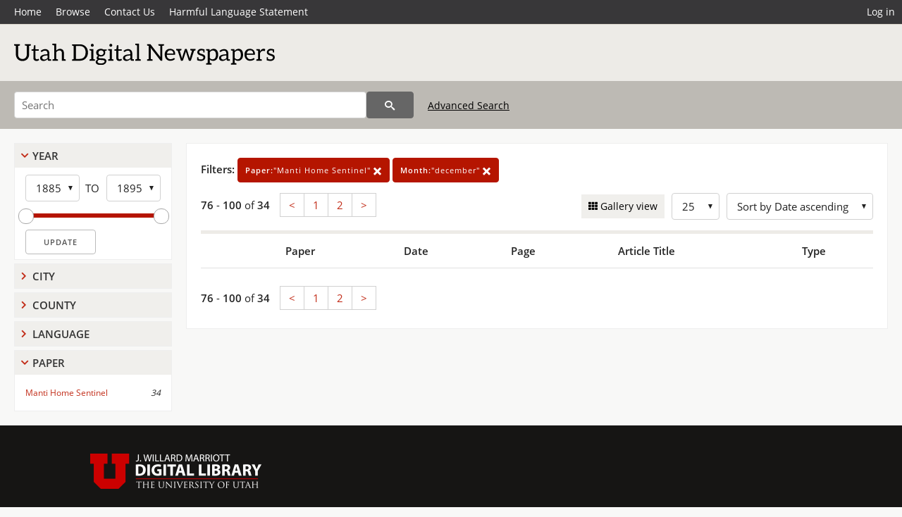

--- FILE ---
content_type: text/html; charset=UTF-8
request_url: https://newspapers.lib.utah.edu/search?page=4&facet_paper=%22Manti+Home+Sentinel%22&month_t=%22december%22
body_size: 3650
content:
<!doctype html>
<html lang="en">
	<head>
		<meta charset="utf-8">
		<meta name="viewport" content="width=device-width, initial-scale=1, shrink-to-fit=no">
		<title>Utah Digital Newspapers | Manti Home Sentinel</title>
		<link rel="shortcut icon" type="image/png" href="/favicon.png" />
		<link rel="stylesheet" type="text/css" href="/css/normalize.min.css?v=1">
		<link rel="stylesheet" type="text/css" href="/css/skeleton.min.css?v=1">
		<link rel="stylesheet" type="text/css" href="/css/icons.css?v=2">
		<link rel="stylesheet" type="text/css" href="/css/main.css?v=45">
		<link rel="stylesheet" type="text/css" href="/css/imagezoom.css?v=3">
		<link rel="stylesheet" type="text/css" href="/css/carousel.css?v=2">
		<link rel="stylesheet" type="text/css" href="/css/fonts.css?v=1">
		<link rel='stylesheet' type='text/css' href='/themes/udn/custom.css?v=1'>
<script src='/js/main.js?v=9'></script><script src='/js/slider.js?v=5'></script>
		<script>
			var _paq = window._paq = window._paq || [];
			_paq.push(['setCustomDimension', 1, 'Manti Home Sentinel']);
			_paq.push(["setDocumentTitle", document.domain + "/" + document.title]);
			_paq.push(['setDownloadClasses', 'download']);
			_paq.push(['trackPageView']);
			_paq.push(['enableLinkTracking']);
			(function() {
				var u="https://analytics.lib.utah.edu/";
				_paq.push(['setTrackerUrl', u+'matomo.php']);
				_paq.push(['setSiteId', '30']);
				var d=document, g=d.createElement('script'), s=d.getElementsByTagName('script')[0];
				g.async=true; g.defer=true; g.src=u+'matomo.js'; s.parentNode.insertBefore(g,s);
			})();

		</script>
		<noscript><p><img src="https://analytics.lib.utah.edu/matomo.php?idsite=30&amp;rec=1" style="border:0;" alt="" /></p></noscript>
		<script>log_stat({type:"2",});</script>
	</head>
	<body>
		<div class="header">
			<div class="nav">
				<div class="container-fluid">
					<ul class="main-nav">
<li><a href="/" >Home</a></li><li><a href="/browse" >Browse</a></li><li><a href="https://forms.lib.utah.edu/udn-contacts/" target="_blank">Contact Us</a></li><li><a href="https://lib.utah.edu/services/digital-library/index.php#tab7" target="_blank">Harmful Language Statement</a></li><li class="link_right"><a href="/login">Log in</a></li>					</ul>
				</div>
			</div>
		</div>
		<div class="main-header">
			<div class="container-fluid">
				<div>

	<div class='collection-wrap'>
		<a href='/' class='collection-logo'><img src='/themes/udn/title_black.svg' alt='logo'/></a>
		<span class='collection-name udn'></span>
	</div>
				</div>
			</div>
		</div>
		<form action="/search" id="form_search" method="GET">
		<script>
		var search_defaults = {
			page       : 1,
			gallery    : 0,
			embargoed  : 0,
			q          : "",
			sq         : "",
			year_start : "",
			year_end   : "",
			rows       : 25,
			sort       : "date_tdt asc,parent_i asc,page_i asc,article_title_t asc",
			fd         : "paper_t,date_tdt,page_i,article_title_t,type_t",
		};
		</script>
		<script src="/js/search.js?v=11"></script>
		<div class="main-search">
			<div class="container-fluid">
<div class='main-search-input'><input id='search_box' type='text' name='q' placeholder='Search' value=''/><input type='hidden' name='sq' value=''/><input type='hidden' name='fd' value='paper_t,date_tdt,page_i,article_title_t,type_t'/><input type='hidden' name='rows' value='25'/><input type='hidden' name='sort' value='date_tdt asc,parent_i asc,page_i asc,article_title_t asc'/><input type='hidden' name='page' value='4'/><input type='hidden' name='gallery' value='0'/><input type='hidden' name='embargoed' value='0'/><input type='hidden' name='year_start' value=''/><input type='hidden' name='year_end' value=''/><input type='hidden' name='facet_paper' value='&quot;Manti Home Sentinel&quot;'/><input type='hidden' name='month_t' value='&quot;december&quot;'/><button type='submit' class='submit-btn' title='Search' onclick='return before_search()'><i class='icon-search'></i></button><span class='advanced_search'><a href='/search/advanced'>Advanced Search</a></span></div>			</div>
		</div>
		</form>
<div class='toggle-facets'><a href='#' onclick='return toggle_refine()' id='toggle-link'>&nbsp;</a></div><div class='container-fluid'><div class='page'><div id='refine-search'><div class='panel panel-default'>
		<div class='collapse-toggle panel-heading '>
			<h5 class='panel-title'>
				<a href='#' onclick="toggle_facet(this, 'facet_year_t'); return false;">Year</a>
			</h5>
		</div>
	
	<div id='facet_year_t' class='panel-collapse'>
		<div class='panel-body'>
<div class='year-options'><select id='start_year_t' onchange="update_select_year(1, this, year_t_slider, 'rangestart_year', 'rangeend_year')" title='Start Year'><option value='1885' selected >1885</option><option value='1886'  disabled>1886</option><option value='1887'  >1887</option><option value='1888'  >1888</option><option value='1889'  >1889</option><option value='1890'  >1890</option><option value='1891'  >1891</option><option value='1892'  disabled>1892</option><option value='1893'  >1893</option><option value='1894'  >1894</option><option value='1895'  >1895</option></select><span class='year-to'>TO</span><select id='end_year_t' onchange="update_select_year(, this, year_t_slider, 'rangestart_year', 'rangeend_year')" title='End Year'><option value='1885'  >1885</option><option value='1886'  disabled>1886</option><option value='1887'  >1887</option><option value='1888'  >1888</option><option value='1889'  >1889</option><option value='1890'  >1890</option><option value='1891'  >1891</option><option value='1892'  disabled>1892</option><option value='1893'  >1893</option><option value='1894'  >1894</option><option value='1895' selected >1895</option></select></div>
	<div id='year_t_slider' class='slider' data-min='1885' data-max='1895' data-start_id='start_year_t' data-end_id='end_year_t'>
		<div id='rangestart_year' data-dropdown_id='rangestart_year' data-value='1885'></div>
		<div id='rangeend_year' data-dropdown_id='rangestart_year' data-value='1895'></div>
		<span class='slider-inner'></span>
	</div>

	<label class='year-update'>
		<input type='button' id='form_year_update' value='Update' class='small' onclick="change_form_slider('year_start', 'year_end', 'rangestart_year', 'rangeend_year', true)"/>
	</label>
</div></div>
	<script>
		year_t_slider = new Slider;
		year_t_slider.init(document.getElementById('year_t_slider'), slider_year_callback);
	</script>
</div><div class='panel panel-default'>
		<div class='collapse-toggle panel-heading collapsed'>
			<h5 class='panel-title'>
				<a href='#' onclick="toggle_facet(this, 'facet_facet_city'); return false;">City</a>
			</h5>
		</div>
	
	<div id='facet_facet_city' class='panel-collapse' style='display: none'>
		<div class='panel-body'>
<ul class='facet-values'><li><span class='facet-label'><a href='/search?facet_city=%22Manti%22&amp;facet_paper=%22Manti+Home+Sentinel%22&amp;month_t=%22december%22'>Manti</a></span><span class='facet-count'>34</span></li></ul></div></div></div><div class='panel panel-default'>
		<div class='collapse-toggle panel-heading collapsed'>
			<h5 class='panel-title'>
				<a href='#' onclick="toggle_facet(this, 'facet_facet_county'); return false;">County</a>
			</h5>
		</div>
	
	<div id='facet_facet_county' class='panel-collapse' style='display: none'>
		<div class='panel-body'>
<ul class='facet-values'><li><span class='facet-label'><a href='/search?facet_county=%22Sanpete%22&amp;facet_paper=%22Manti+Home+Sentinel%22&amp;month_t=%22december%22'>Sanpete</a></span><span class='facet-count'>34</span></li></ul></div></div></div><div class='panel panel-default'>
		<div class='collapse-toggle panel-heading collapsed'>
			<h5 class='panel-title'>
				<a href='#' onclick="toggle_facet(this, 'facet_facet_language'); return false;">Language</a>
			</h5>
		</div>
	
	<div id='facet_facet_language' class='panel-collapse' style='display: none'>
		<div class='panel-body'>
<ul class='facet-values'><li><span class='facet-label'><a href='/search?facet_language=%22eng%22&amp;facet_paper=%22Manti+Home+Sentinel%22&amp;month_t=%22december%22'>English</a></span><span class='facet-count'>34</span></li></ul></div></div></div><div class='panel panel-default'>
		<div class='collapse-toggle panel-heading '>
			<h5 class='panel-title'>
				<a href='#' onclick="toggle_facet(this, 'facet_facet_paper'); return false;">Paper</a>
			</h5>
		</div>
	
	<div id='facet_facet_paper' class='panel-collapse' >
		<div class='panel-body'>
<ul class='facet-values'><li><span class='facet-label'><a href='/search?facet_paper=%22Manti+Home+Sentinel%22&amp;month_t=%22december%22'>Manti Home Sentinel</a></span><span class='facet-count'>34</span></li></ul></div></div></div></div><div class='search-results-container'><div class='search-constraints'><strong>Filters: </strong><a href='/search?&amp;month_t=%22december%22' class='button button-primary' title='Remove'><strong>Paper:</strong>&quot;Manti Home Sentinel&quot; <i class='icon-cross'></i></a><a href='/search?&amp;facet_paper=%22Manti+Home+Sentinel%22' class='button button-primary' title='Remove'><strong>Month:</strong>&quot;december&quot; <i class='icon-cross'></i></a></div><div class='main-search-results'><div class='results-controls0'>
	<div class='page_entries'>
		<strong>76</strong> - <strong>100</strong> of <strong>34</strong>
	</div>
<div class='pagination'><ul><li><a href='/search?page=3&amp;facet_paper=%22Manti+Home+Sentinel%22&amp;month_t=%22december%22'>&lt;</a></li><li><a href='/search?page=1&amp;facet_paper=%22Manti+Home+Sentinel%22&amp;month_t=%22december%22'>1</a></li><li><a href='/search?page=2&amp;facet_paper=%22Manti+Home+Sentinel%22&amp;month_t=%22december%22'>2</a></li><li><a href='/search?page=2&amp;facet_paper=%22Manti+Home+Sentinel%22&amp;month_t=%22december%22'>&gt;</a></li></ul></div><div style='float:right'><div class='inline'><label class='view-btn'><input type='checkbox' id='form_gallery' name='gallery' value='1' onchange="change_form('gallery', this.checked + 0);" /> Gallery view</label></div><span class='sr-only'>Number of results to display per page</span><div class='inline left_pad'><select id='form_rows' name='rows' onchange="form_search.elements['page'].value=1; change_form('rows', this.value);"><option value='10'>10</option><option value='25' selected>25</option><option value='50'>50</option><option value='100'>100</option><option value='200'>200</option></select></div><div id='sort-dropdown' class='inline left_pad'><select id='form_sort' name='sort' onchange="change_form('sort', this.value);"'><option value='date_tdt asc,parent_i asc,page_i asc'>Sort by Date ascending</option><option value='date_tdt desc,parent_i asc,page_i asc'>Sort by Date descending</option><option value='rel'>Sort by Relevance</option></select></div></div></div></div><table class='table table-bordered'><tr><th></th><th></th><th>Paper</th><th>Date</th><th>Page</th><th>Article Title</th><th>Type</th></tr></table><div class='main-search-results'><div class='results-controls1'>
	<div class='page_entries'>
		<strong>76</strong> - <strong>100</strong> of <strong>34</strong>
	</div>
<div class='pagination'><ul><li><a href='/search?page=3&amp;facet_paper=%22Manti+Home+Sentinel%22&amp;month_t=%22december%22'>&lt;</a></li><li><a href='/search?page=1&amp;facet_paper=%22Manti+Home+Sentinel%22&amp;month_t=%22december%22'>1</a></li><li><a href='/search?page=2&amp;facet_paper=%22Manti+Home+Sentinel%22&amp;month_t=%22december%22'>2</a></li><li><a href='/search?page=2&amp;facet_paper=%22Manti+Home+Sentinel%22&amp;month_t=%22december%22'>&gt;</a></li></ul></div></div></div></div></div></div><footer>
	<div class="container">
		<div class="row">
			<div class="twelve columns"><img src="/img/footer_logo_uu.png" alt="Marriott Digital Library Logo"></div>
		</div>
		<div class="row footer-4-col">
			<div class="three columns">
				<p><a href="https://lib.utah.edu">J. Willard Marriott Library</a></p>
				<p class="address"><a href="https://goo.gl/maps/JeLmHFGW5Te2xVrR9"> 295 S 1500 E <br>SLC UT 84112-0860 </a></p>
				<p><a href="https://forms.lib.utah.edu/dl-feedback"><i class="icon-envelope"></i> Contact Us </a></p>
				<p><i class="icon-phone"></i> 801.581.8558</p>
				<p>FAX: 801.585.3464</p>
			</div>
			<div class="three columns">
				<h6>J. Willard Marriott Library</h6>
				<ul>
					<li><a href="https://lib.utah.edu/services/digital-library/">Digital Library Services</a></li>
					<li><a href="https://lib.utah.edu/collections/special-collections/">Special Collections</a></li>
					<li><a href="https://lib.utah.edu/research/copyright.php">Copyright Resources</a></li>
														</ul>
			</div>
			<div class="three columns">
				<h6>University of Utah Digital Projects</h6>
				<ul>
					<li><a href="https://collections.lib.utah.edu">Marriott Digital Library</a></li>
					<li><a href="https://newspapers.lib.utah.edu">Utah Digital Newspapers</a></li>
					<li><a href="https://exhibits.lib.utah.edu/s/home/page/home">Digital Exhibits</a></li>
					<li><a href="https://github.com/marriott-library/collections-as-data">Collections as Data</a></li>
					<li><a href="https://newsletter.lib.utah.edu/digital-library-news">Digital Library News</a></li>
					<li><a href="https://lib.utah.edu/digital-scholarship/">USpace Institutional Repository</a></li>
					<li><a href="https://hive.utah.edu">Hive Data Repository</a></li>
				</ul>
			</div>
			<div class="three columns">
				<h6>Related Digital Library Sites</h6>
				<ul>
					<li><a href="https://lib.utah.edu/services/digital-library/#tab5">Partner Institutions</a></li>
					<li><a href="https://mwdl.org">Mountain West Digital Library</a></li>
					<li><a href="https://dp.la">Digital Public Library of America</a></li>
				</ul>
			</div>
		</div>
		<div class="row sub-footer">
			<div class="four columns">
				<p>Copyright © J. Willard Marriott Library. All rights reserved.</p>
			</div>
			<div class="eight columns">
				<ul class="nav justify-content-end">
				<li class="nav-item"><a class="nav-link" href="http://www.utah.edu/privacy">Privacy</a>/</li>
				<li class="nav-item"><a class="nav-link" href="https://www.utah.edu/nondiscrimination/">Nondiscrimination &amp; Accessibility</a>/</li>
				<li class="nav-item"><a class="nav-link" href="https://safeu.utah.edu/">Safe U</a>/</li>
				<li class="nav-item"><a class="nav-link" href="http://www.utah.edu/disclaimer">Disclaimer</a>/</li>
				<li class="nav-item"><a class="nav-link" href="https://lib.utah.edu/info/policies.php">Policies</a></li>
				</ul>
			</div>
		</div>
	</div>
</footer>
	</body>
</html>
